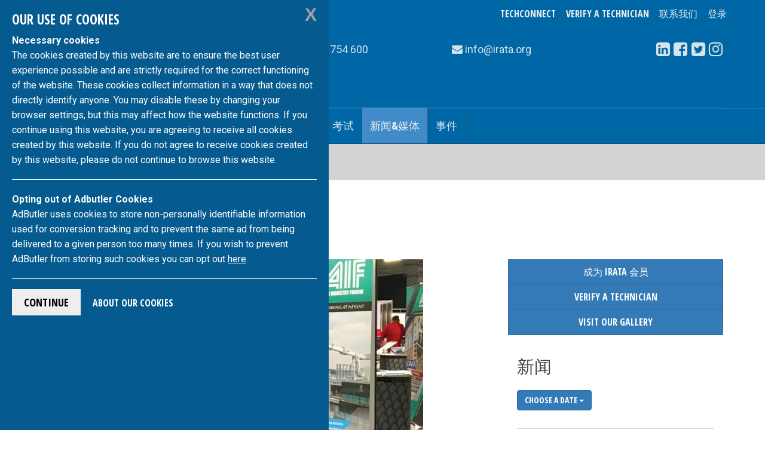

--- FILE ---
content_type: text/html; charset=UTF-8
request_url: https://irata.org/zh/news/archive/2018/10
body_size: 6871
content:
<!DOCTYPE html>
<html lang="zh">
<head>


<!-- Global site tag (gtag.js) - Google Analytics -->
<script async src="https://www.googletagmanager.com/gtag/js?id=G-YC4J6Y799C"></script>
<script>
	window.dataLayer = window.dataLayer || [];
  function gtag() {dataLayer.push(arguments);}
  gtag('js', new Date());

  gtag('config', 'G-YC4J6Y799C');
</script>


<!-- GDPR-ML -->
<script src="https://code.jquery.com/jquery-3.5.1.min.js"></script>
<link rel="stylesheet" type="text/css" href="/assets/gdpr/css/jquery-eu-cookie-law-popup.css"/>
<script src="/assets/gdpr/js/jquery-eu-cookie-law-popup2.js"></script>
<!-- GDPR-end -->
<meta charset="utf-8">
<meta name="description" content="News Archive,IRATA - Live,The Leading Association In The Rope Access Industry

IRATA is the sole global trade association in the work-at-height sector;
it has member companies in every continent.">
<meta name="keywords" content="">
<meta http-equiv="X-UA-Compatible" content="IE=edge">
<meta name="viewport" content="width=device-width, initial-scale=1">
<meta http-equiv="Content-Language" content="zh">
<title>News Archive | IRATA International</title>

<!-- alternate versions -->
<link rel="alternate" href="https://irata.org/index.php?ACT=61&amp;lang=en" hreflang="en">
<link rel="alternate" href="https://irata.org/index.php?ACT=61&amp;lang=es" hreflang="es">
<link rel="alternate" href="https://irata.org/index.php?ACT=61&amp;lang=pt" hreflang="pt">
<link rel="alternate" href="https://irata.org/index.php?ACT=61&amp;lang=fr" hreflang="fr">
<link rel="alternate" href="https://irata.org/index.php?ACT=61&amp;lang=de" hreflang="de">

<!-- START css -->
<!-- Bootstrap -->
<link href="/assets/css/bootstrap.min.css" rel="stylesheet">
<!--theme CSS-->
<link href="/assets/indus_theme/css/style.css" rel="stylesheet">
<!--camera jQuery slideshow CSS-->
<link href="/assets/indus_theme/css/camera.css" rel="stylesheet">
<!--OWL-Carousel touch enabled carusel CSS-->
<link href="/assets/bower_components/owl.carousel/dist/assets/owl.theme.green.css" rel="stylesheet">
<link href="/assets/bower_components/owl.carousel/dist/assets/owl.carousel.css" rel="stylesheet">
<!--Google web font css-->
<link href="//fonts.googleapis.com/css?family=Open+Sans+Condensed:700|Roboto:300,400,500,700&amp;subset=latin-ext" rel="stylesheet">
<!--font awesome icon css-->
<link href="/assets/css/font-awesome.min.css" rel="stylesheet">
<!-- custom site css -->
<link href="https://irata.org/?css=site/_css-irata-international.v.1746796301" rel="stylesheet">
<!-- per page css -->


<!-- not production - in {env} -->



<!-- END css -->

<!-- START favicon -->
<link rel="apple-touch-icon" sizes="57x57" href="/apple-touch-icon-57x57.png">
<link rel="apple-touch-icon" sizes="60x60" href="/apple-touch-icon-60x60.png">
<link rel="apple-touch-icon" sizes="72x72" href="/apple-touch-icon-72x72.png">
<link rel="apple-touch-icon" sizes="76x76" href="/apple-touch-icon-76x76.png">
<link rel="apple-touch-icon" sizes="114x114" href="/apple-touch-icon-114x114.png">
<link rel="apple-touch-icon" sizes="120x120" href="/apple-touch-icon-120x120.png">
<link rel="apple-touch-icon" sizes="144x144" href="/apple-touch-icon-144x144.png">
<link rel="apple-touch-icon" sizes="152x152" href="/apple-touch-icon-152x152.png">
<link rel="apple-touch-icon" sizes="180x180" href="/apple-touch-icon-180x180.png">
<link rel="icon" type="image/png" href="/favicon-32x32.png" sizes="32x32">
<link rel="icon" type="image/png" href="/android-chrome-192x192.png" sizes="192x192">
<link rel="icon" type="image/png" href="/favicon-96x96.png" sizes="96x96">
<link rel="icon" type="image/png" href="/favicon-16x16.png" sizes="16x16">
<link rel="manifest" href="/manifest.json">
<link rel="mask-icon" href="/safari-pinned-tab.svg" data-color="#5bbad5">
<meta name="msapplication-TileColor" content="#da532c">
<meta name="msapplication-TileImage" content="/mstile-144x144.png">
<meta name="theme-color" content="#ffffff">
<!-- END favicon -->

<!-- HTML5 shim and Respond.js for IE8 support of HTML5 elements and media queries -->
<!-- WARNING: Respond.js doesn't work if you view the page via file:// -->
<!--[if lt IE 9]>
      <script src="https://oss.maxcdn.com/html5shiv/3.7.2/html5shiv.min.js"></script>
      <script src="https://oss.maxcdn.com/respond/1.4.2/respond.min.js"></script>
<![endif]-->
<script src="/assets/js/lib/require.min.js"></script>
</head>
<body class="eupopup eupopup-bottomleft page news">


<!--header start-->
<div class="header-row" id="header-row">
  <div class="container">
    <div class="row"> 

      <div class="col-xs-12 col-sm-4 col-md-3">
          <a class="navbar-brand logo-container" href="https://irata.org/
            zh
          ">
<img src="/assets/images/irata-logo.svg" alt="IRATA logo" class="img-responsive irata logo"></a>
      </div>

      <div class="col-xs-12 col-sm-8 col-md-9 right-col">
        <div id="user_options" class="text-center">
          <div class="btn-group" role="group" aria-label="buttons for logging in and changing language">
          <!-- start desktop menu -->
          <div class="btn-group language-flip header-dropdown visible-lg visible-md visible-sm">
          
             <a href="https://techconnect.irata.org" class="btn btn-link btn-lg">
            TechConnect
            </a>
            
             <a href="https://irata.org/verify/" class="btn btn-link btn-lg">
            Verify a Technician
            </a>

            <a href="https://irata.org/contact-us-zh/" class="btn btn-link btn-lg">
            联系我们
            </a>          
            
          </div>
          <!-- end desktop menu / start mobile menu -->
          <div class="btn-group language-flip header-dropdown visible-xs">
                       <a href="https://irata.org/contact-us-zh/" class="btn btn-link btn-lg" style="z-index: 1; position:relative;">
            联系我们
            </a>
          </div>
          <div class="btn-group language-flip header-dropdown visible-xs" style="
    padding-bottom: 80px;">
            <a href="https://irata.org/verify/" class="btn btn-link btn-lg">
            Verify a Technician
            </a>
            <a href="https://techconnect.irata.org" class="btn btn-link btn-lg">
            TechConnect
            </a>
          </div>
          <!-- end mobile menu -->
          <div class="btn-group user-menu header-dropdown arfon2">

  <a href="https://irata.org/login" class="btn btn-link btn-lg">登录</a>



</div>
<div id="ip_to_nation" class="hidden" data-ip="172.64.192.121">
<img src="/images/world_flags/flag_us.gif" width="18" height="12" alt="United States" title="United States" />
</div>
          </div>
        </div>
        <div class="row contact-container">

          <div class="col-xs-12 col-sm-7 col-md-5 contact-info">
            <span class="call-number"><span class="fa fa-phone"></span>
            +44 (0)1233 754 600</span>
          </div>

          <div class="col-xs-12 col-sm-7 col-md-3 mail-info">
           <span class="email"><span class="fa fa-envelope hidden-sm"></span>
           
<a href="/cdn-cgi/l/email-protection" class="__cf_email__" data-cfemail="9ff6f1f9f0dff6edfeebfeb1f0edf8">[email&#160;protected]</a></span>
          </div>

          <div class="col-xs-12 col-sm-5 col-md-4">
            
<div class="social-container text-center">
	<div class="btn-group" role="group" aria-label="List of our social media links">
		<a class="btn btn-text" href="http://www.linkedin.com/company/irata-international" target="_blank"><span class="fa fa-linkedin-square"></span></a>    
		<a class="btn btn-text" href="https://www.facebook.com/IRATA.Official/" target="_blank"><span class="fa fa-facebook-square"></span></a>
		<a class="btn btn-text" href="https://twitter.com/#!/IRATARopeAccess" target="_blank"><span class="fa fa-twitter-square"></span></a>
        <a class="btn btn-text" href="https://www.instagram.com/iratainternational/" target="_blank"><span class="fa fa-instagram"></span></a>
		
		
	</div>
</div>

          </div>

        </div><!-- inner .row -->
      </div><!-- .col -->
    </div><!-- .row -->
  </div><!-- .container -->
</div><!-- .header-row -->

<!--header Close-->

<!-- nav start -->

<div id="nav-container">
  <!--template navigation start-->
<div class="tp-navigations" id="main-nav-container">
  <nav class="navbar navbar-default" data-role="navigation">
    <div class="container"> 
      <!-- Brand and toggle get grouped for better mobile display -->
      
      <div class="navbar-header">
      <div class="visible-xs-block pull-left page-header-title page-header-title-xs">
      <h2 class="text-truncate">菜单</h2></div>
        <button type="button" class="navbar-toggle collapsed" data-toggle="collapse" 
        data-target=".navbar-collapse"> 
          <span class="sr-only">切换导航</span> 
          <span class="icon-bar"></span> 
          <span class="icon-bar"></span> 
          <span class="icon-bar"></span> 
        </button>
      </div>
      
      <!-- Collect the nav links, forms, and other content for toggling -->
      <div class="collapse navbar-collapse" id="main-nav">
      <ul class="nav navbar-nav">
        <li class="home-link icon-menu-item"><a href="/zh/">主页</a></li><li><a href="/zh/page/about-zh">关于</a></li><li><a href="/zh/page/health-safety-zh">健康与安全</a></li><li><a href="/zh/publications">出版物</a></li><li><a href="/zh/page/membership-zh">会员资格</a></li><li><a href="/zh/page/technicians-zh">技术员</a></li><li><a href="/zh/page/examinations-zh">考试</a></li><li class="active"><a href="/zh/news">新闻&媒体</a></li><li><a href="/zh/events">事件</a></li>
        
        
      </ul>
      </div>
      <!-- /.navbar-collapse --> 

    </div>
    <!-- /.container --> 
  </nav>
</div>
<!--template navigation close--> 
  
    <!--template navigation start-->
<div class="tp-navigations" id="main-nav-container2">
  <nav class="navbar navbar-inverse" data-role="navigation">
    <div class="container"> 
      <ul class="nav navbar-nav">
      
        
            <li class="active"><a href="/zh/news" title="新闻">新闻</a></li>
        
      
        
            <li class=""><a href="/zh/media/press-release-zh" title="新闻稿">新闻稿</a></li>
        
      
        
            <li class=""><a href="/zh/media/brochures" title="手册">手册</a></li>
        
      
        
            <li class=""><a href="/zh/media/videos" title="视频">视频</a></li>
        
      
      </ul>
    </div>
  </nav>
</div>
<!--template navigation close-->
  
</div>


<!-- nav end -->
<!-- contents start -->

  







<div class="main-wrapper">
  <div id="main-container" class="container">

  
  <div class="row">
    <div class="col-md-12 tp-heading-title">
      <h1>News Archive</h1>
      
      
    </div>
  </div>
  
  
    <div class="row">
      <div class="col-md-7">
        







<div class="col-md-12 blog-post"><!--blog post start-->
  <div class="blog-thumbnail"><a href="https://irata.org/news/article/health-safety-north-exhibition"><img src="https://irata.org/uploads/articles/_header/HSNorth-Featured-Image-768x346.jpg" alt="HSNorth-Featured-Image-768x346" /></a></div>
  <h2 class="blog-title"><a href="https://irata.org/news/article/health-safety-north-exhibition">Health &amp; Safety North Exhibition 
<span class="badge" title="English">en</span>
</a></h2>
  <div class="meta">
    <p> <span class="meta-date"><i class="fa fa-calendar"></i><a href="#">2018-10-12</a></span>
    
    </p></div>
  <div class="blog-content">
    <p>​On 9<sup>th</sup> and 10<sup>th</sup> October 2018, IRATA was present at the Health and Safety North exhibition at EventCity in Manchester, UK, alongside fellow members of the Access Industry Forum (AIF).</p>
    <a class="btn btn-outline" href="https://irata.org/news/article/health-safety-north-exhibition/health-safety-north-exhibition">Read More</a>
    
  </div>
  
  
  
</div>



<div class="col-md-12 blog-post"><!--blog post start-->
  <div class="blog-thumbnail"><a href="https://irata.org/news/article/london-work-at-height-2018-video-release"><img src="https://irata.org/uploads/articles/_header/Featured_LWAHS-748x346.jpg" alt="Featured_LWAHS-748x346" /></a></div>
  <h2 class="blog-title"><a href="https://irata.org/news/article/london-work-at-height-2018-video-release">London Work at Height (2018) Video Release 
<span class="badge" title="English">en</span>
</a></h2>
  <div class="meta">
    <p> <span class="meta-date"><i class="fa fa-calendar"></i><a href="#">2018-10-12</a></span>
    
    </p></div>
  <div class="blog-content">
    <p>Following the success of this year’s London Work at Height Seminar (LWAHS) 2018, IRATA is pleased to announce that a short promotional video, comprising a compilation of highlights from the days events, is now available to view and download on our website and the LWAHS Facebook page.​</p>

<p>Click <a href="/media/videos/london-work-at-height-seminar-2018-video">here</a> to view the LWAHS (2018) video.</p>
    <a class="btn btn-outline" href="https://irata.org/news/article/london-work-at-height-2018-video-release/london-work-at-height-2018-video-release">Read More</a>
    
  </div>
  
  
  
</div>



<div class="col-md-12 blog-post"><!--blog post start-->
  <div class="blog-thumbnail"><a href="https://irata.org/news/article/the-impact-the-making-of-iratas-edge-and-rope-management-video-follow-up"><img src="https://irata.org/uploads/articles/_header/The-Impact-Featured-Image-768x346.jpg" alt="The-Impact-Featured-Image-768x346" /></a></div>
  <h2 class="blog-title"><a href="https://irata.org/news/article/the-impact-the-making-of-iratas-edge-and-rope-management-video-follow-up"><i>The Impact</i>: The Making of IRATA’s Edge and Rope Management Video Follow-up 
<span class="badge" title="English">en</span>
</a></h2>
  <div class="meta">
    <p> <span class="meta-date"><i class="fa fa-calendar"></i><a href="#">2018-10-03</a></span>
    
    </p></div>
  <div class="blog-content">
    <p>We are excited to announce that following the positive impact of IRATA’s <i>“Edge and Rope Management”</i> safety video, the production of a follow-up film entitled, <i>“The Impact”</i>, is now underway.</p>
    <a class="btn btn-outline" href="https://irata.org/news/article/the-impact-the-making-of-iratas-edge-and-rope-management-video-follow-up/the-impact-the-making-of-iratas-edge-and-rope-management-video-follow-up">Read More</a>
    
  </div>
  
  
  
</div>

 
 

      </div>
      <aside class="col-md-4 col-md-offset-1">
      	
  <div id="sidebar-affix">
	<div class="featured-links btn-group-vertical">

	  


	  <a class="btn btn-lg btn-block btn-square btn-primary" href="https://irata.org/page/step-by-step-guide-zh/">成为 IRATA 会员</a>



	  <a class="btn btn-lg btn-block btn-square btn-primary" href="https://irata.org/verify">Verify a Technician</a>

	  
	  <a class="btn btn-lg btn-block btn-square btn-primary" href="https://irata.org/gallery">Visit our Gallery</a>

	</div>
</div>

  
  
  <div class="col-md-12">
  <div class="widget "><!--Categories widget start-->
    <h2 class="widget-title ">
    <a href="https://irata.org/news/archive">新闻</a>
    </h2>
    




<div class="dropdown">
  <button id="archive-label" type="button" data-toggle="dropdown" aria-haspopup="true" aria-expanded="false" class="btn btn-primary">
    Choose a date
    <span class="caret"></span>
  </button>
  <ul class="dropdown-menu" aria-labelledby="archive-label">
    <li><a href="https://irata.org/news/archive/2026/01"><i class="fa fa-angle-double-right"></i> January, 2026</a></li>
<li><a href="https://irata.org/news/archive/2025/12"><i class="fa fa-angle-double-right"></i> December, 2025</a></li>
<li><a href="https://irata.org/news/archive/2025/11"><i class="fa fa-angle-double-right"></i> November, 2025</a></li>
<li><a href="https://irata.org/news/archive/2025/10"><i class="fa fa-angle-double-right"></i> October, 2025</a></li>
<li><a href="https://irata.org/news/archive/2025/09"><i class="fa fa-angle-double-right"></i> September, 2025</a></li>
<li><a href="https://irata.org/news/archive/2025/08"><i class="fa fa-angle-double-right"></i> August, 2025</a></li>
<li><a href="https://irata.org/news/archive/2025/07"><i class="fa fa-angle-double-right"></i> July, 2025</a></li>
<li><a href="https://irata.org/news/archive/2025/06"><i class="fa fa-angle-double-right"></i> June, 2025</a></li>
<li><a href="https://irata.org/news/archive/2025/05"><i class="fa fa-angle-double-right"></i> May, 2025</a></li>
<li><a href="https://irata.org/news/archive/2025/04"><i class="fa fa-angle-double-right"></i> April, 2025</a></li>
<li><a href="https://irata.org/news/archive/2025/03"><i class="fa fa-angle-double-right"></i> March, 2025</a></li>
<li><a href="https://irata.org/news/archive/2025/02"><i class="fa fa-angle-double-right"></i> February, 2025</a></li>
<li><a href="https://irata.org/news/archive/2025/01"><i class="fa fa-angle-double-right"></i> January, 2025</a></li>
<li><a href="https://irata.org/news/archive/2024/12"><i class="fa fa-angle-double-right"></i> December, 2024</a></li>
<li><a href="https://irata.org/news/archive/2024/11"><i class="fa fa-angle-double-right"></i> November, 2024</a></li>
<li><a href="https://irata.org/news/archive/2024/10"><i class="fa fa-angle-double-right"></i> October, 2024</a></li>
<li><a href="https://irata.org/news/archive/2024/09"><i class="fa fa-angle-double-right"></i> September, 2024</a></li>
<li><a href="https://irata.org/news/archive/2024/08"><i class="fa fa-angle-double-right"></i> August, 2024</a></li>
<li><a href="https://irata.org/news/archive/2024/07"><i class="fa fa-angle-double-right"></i> July, 2024</a></li>
<li><a href="https://irata.org/news/archive/2024/06"><i class="fa fa-angle-double-right"></i> June, 2024</a></li>
<li><a href="https://irata.org/news/archive/2024/05"><i class="fa fa-angle-double-right"></i> May, 2024</a></li>
<li><a href="https://irata.org/news/archive/2024/04"><i class="fa fa-angle-double-right"></i> April, 2024</a></li>
<li><a href="https://irata.org/news/archive/2024/03"><i class="fa fa-angle-double-right"></i> March, 2024</a></li>
<li><a href="https://irata.org/news/archive/2024/02"><i class="fa fa-angle-double-right"></i> February, 2024</a></li>
<li><a href="https://irata.org/news/archive/2024/01"><i class="fa fa-angle-double-right"></i> January, 2024</a></li>
<li><a href="https://irata.org/news/archive/2023/12"><i class="fa fa-angle-double-right"></i> December, 2023</a></li>
<li><a href="https://irata.org/news/archive/2023/11"><i class="fa fa-angle-double-right"></i> November, 2023</a></li>
<li><a href="https://irata.org/news/archive/2023/10"><i class="fa fa-angle-double-right"></i> October, 2023</a></li>
<li><a href="https://irata.org/news/archive/2023/09"><i class="fa fa-angle-double-right"></i> September, 2023</a></li>
<li><a href="https://irata.org/news/archive/2023/08"><i class="fa fa-angle-double-right"></i> August, 2023</a></li>
<li><a href="https://irata.org/news/archive/2023/07"><i class="fa fa-angle-double-right"></i> July, 2023</a></li>
<li><a href="https://irata.org/news/archive/2023/06"><i class="fa fa-angle-double-right"></i> June, 2023</a></li>
<li><a href="https://irata.org/news/archive/2023/05"><i class="fa fa-angle-double-right"></i> May, 2023</a></li>
<li><a href="https://irata.org/news/archive/2023/04"><i class="fa fa-angle-double-right"></i> April, 2023</a></li>
<li><a href="https://irata.org/news/archive/2023/03"><i class="fa fa-angle-double-right"></i> March, 2023</a></li>
<li><a href="https://irata.org/news/archive/2023/02"><i class="fa fa-angle-double-right"></i> February, 2023</a></li>
<li><a href="https://irata.org/news/archive/2023/01"><i class="fa fa-angle-double-right"></i> January, 2023</a></li>
<li><a href="https://irata.org/news/archive/2022/12"><i class="fa fa-angle-double-right"></i> December, 2022</a></li>
<li><a href="https://irata.org/news/archive/2022/11"><i class="fa fa-angle-double-right"></i> November, 2022</a></li>
<li><a href="https://irata.org/news/archive/2022/10"><i class="fa fa-angle-double-right"></i> October, 2022</a></li>
<li><a href="https://irata.org/news/archive/2022/09"><i class="fa fa-angle-double-right"></i> September, 2022</a></li>
<li><a href="https://irata.org/news/archive/2022/08"><i class="fa fa-angle-double-right"></i> August, 2022</a></li>
<li><a href="https://irata.org/news/archive/2022/07"><i class="fa fa-angle-double-right"></i> July, 2022</a></li>
<li><a href="https://irata.org/news/archive/2022/06"><i class="fa fa-angle-double-right"></i> June, 2022</a></li>
<li><a href="https://irata.org/news/archive/2022/05"><i class="fa fa-angle-double-right"></i> May, 2022</a></li>
<li><a href="https://irata.org/news/archive/2022/04"><i class="fa fa-angle-double-right"></i> April, 2022</a></li>
<li><a href="https://irata.org/news/archive/2022/03"><i class="fa fa-angle-double-right"></i> March, 2022</a></li>
<li><a href="https://irata.org/news/archive/2022/02"><i class="fa fa-angle-double-right"></i> February, 2022</a></li>
<li><a href="https://irata.org/news/archive/2022/01"><i class="fa fa-angle-double-right"></i> January, 2022</a></li>
<li><a href="https://irata.org/news/archive/2021/12"><i class="fa fa-angle-double-right"></i> December, 2021</a></li>
<li><a href="https://irata.org/news/archive/2021/11"><i class="fa fa-angle-double-right"></i> November, 2021</a></li>
<li><a href="https://irata.org/news/archive/2021/10"><i class="fa fa-angle-double-right"></i> October, 2021</a></li>
<li><a href="https://irata.org/news/archive/2021/09"><i class="fa fa-angle-double-right"></i> September, 2021</a></li>
<li><a href="https://irata.org/news/archive/2021/08"><i class="fa fa-angle-double-right"></i> August, 2021</a></li>
<li><a href="https://irata.org/news/archive/2021/07"><i class="fa fa-angle-double-right"></i> July, 2021</a></li>
<li><a href="https://irata.org/news/archive/2021/06"><i class="fa fa-angle-double-right"></i> June, 2021</a></li>
<li><a href="https://irata.org/news/archive/2021/05"><i class="fa fa-angle-double-right"></i> May, 2021</a></li>
<li><a href="https://irata.org/news/archive/2021/04"><i class="fa fa-angle-double-right"></i> April, 2021</a></li>
<li><a href="https://irata.org/news/archive/2021/03"><i class="fa fa-angle-double-right"></i> March, 2021</a></li>
<li><a href="https://irata.org/news/archive/2021/02"><i class="fa fa-angle-double-right"></i> February, 2021</a></li>
<li><a href="https://irata.org/news/archive/2020/12"><i class="fa fa-angle-double-right"></i> December, 2020</a></li>
<li><a href="https://irata.org/news/archive/2020/11"><i class="fa fa-angle-double-right"></i> November, 2020</a></li>
<li><a href="https://irata.org/news/archive/2020/10"><i class="fa fa-angle-double-right"></i> October, 2020</a></li>
<li><a href="https://irata.org/news/archive/2020/09"><i class="fa fa-angle-double-right"></i> September, 2020</a></li>
<li><a href="https://irata.org/news/archive/2020/08"><i class="fa fa-angle-double-right"></i> August, 2020</a></li>
<li><a href="https://irata.org/news/archive/2020/07"><i class="fa fa-angle-double-right"></i> July, 2020</a></li>
<li><a href="https://irata.org/news/archive/2020/06"><i class="fa fa-angle-double-right"></i> June, 2020</a></li>
<li><a href="https://irata.org/news/archive/2020/05"><i class="fa fa-angle-double-right"></i> May, 2020</a></li>
<li><a href="https://irata.org/news/archive/2020/04"><i class="fa fa-angle-double-right"></i> April, 2020</a></li>
<li><a href="https://irata.org/news/archive/2020/03"><i class="fa fa-angle-double-right"></i> March, 2020</a></li>
<li><a href="https://irata.org/news/archive/2020/02"><i class="fa fa-angle-double-right"></i> February, 2020</a></li>
<li><a href="https://irata.org/news/archive/2020/01"><i class="fa fa-angle-double-right"></i> January, 2020</a></li>
<li><a href="https://irata.org/news/archive/2019/12"><i class="fa fa-angle-double-right"></i> December, 2019</a></li>
<li><a href="https://irata.org/news/archive/2019/11"><i class="fa fa-angle-double-right"></i> November, 2019</a></li>
<li><a href="https://irata.org/news/archive/2019/10"><i class="fa fa-angle-double-right"></i> October, 2019</a></li>
<li><a href="https://irata.org/news/archive/2019/09"><i class="fa fa-angle-double-right"></i> September, 2019</a></li>
<li><a href="https://irata.org/news/archive/2019/08"><i class="fa fa-angle-double-right"></i> August, 2019</a></li>
<li><a href="https://irata.org/news/archive/2019/07"><i class="fa fa-angle-double-right"></i> July, 2019</a></li>
<li><a href="https://irata.org/news/archive/2019/06"><i class="fa fa-angle-double-right"></i> June, 2019</a></li>
<li><a href="https://irata.org/news/archive/2019/05"><i class="fa fa-angle-double-right"></i> May, 2019</a></li>
<li><a href="https://irata.org/news/archive/2019/04"><i class="fa fa-angle-double-right"></i> April, 2019</a></li>
<li><a href="https://irata.org/news/archive/2019/03"><i class="fa fa-angle-double-right"></i> March, 2019</a></li>
<li><a href="https://irata.org/news/archive/2019/02"><i class="fa fa-angle-double-right"></i> February, 2019</a></li>
<li><a href="https://irata.org/news/archive/2019/01"><i class="fa fa-angle-double-right"></i> January, 2019</a></li>
<li><a href="https://irata.org/news/archive/2018/12"><i class="fa fa-angle-double-right"></i> December, 2018</a></li>
<li><a href="https://irata.org/news/archive/2018/10"><i class="fa fa-angle-double-right"></i> October, 2018</a></li>
<li><a href="https://irata.org/news/archive/2018/09"><i class="fa fa-angle-double-right"></i> September, 2018</a></li>
<li><a href="https://irata.org/news/archive/2018/08"><i class="fa fa-angle-double-right"></i> August, 2018</a></li>
<li><a href="https://irata.org/news/archive/2018/07"><i class="fa fa-angle-double-right"></i> July, 2018</a></li>
<li><a href="https://irata.org/news/archive/2018/06"><i class="fa fa-angle-double-right"></i> June, 2018</a></li>
<li><a href="https://irata.org/news/archive/2018/05"><i class="fa fa-angle-double-right"></i> May, 2018</a></li>
<li><a href="https://irata.org/news/archive/2018/04"><i class="fa fa-angle-double-right"></i> April, 2018</a></li>
<li><a href="https://irata.org/news/archive/2018/03"><i class="fa fa-angle-double-right"></i> March, 2018</a></li>
<li><a href="https://irata.org/news/archive/2018/02"><i class="fa fa-angle-double-right"></i> February, 2018</a></li>
<li><a href="https://irata.org/news/archive/2017/12"><i class="fa fa-angle-double-right"></i> December, 2017</a></li>
<li><a href="https://irata.org/news/archive/2017/11"><i class="fa fa-angle-double-right"></i> November, 2017</a></li>
<li><a href="https://irata.org/news/archive/2017/10"><i class="fa fa-angle-double-right"></i> October, 2017</a></li>
<li><a href="https://irata.org/news/archive/2017/09"><i class="fa fa-angle-double-right"></i> September, 2017</a></li>
<li><a href="https://irata.org/news/archive/2017/08"><i class="fa fa-angle-double-right"></i> August, 2017</a></li>
<li><a href="https://irata.org/news/archive/2017/07"><i class="fa fa-angle-double-right"></i> July, 2017</a></li>
<li><a href="https://irata.org/news/archive/2017/06"><i class="fa fa-angle-double-right"></i> June, 2017</a></li>
<li><a href="https://irata.org/news/archive/2017/05"><i class="fa fa-angle-double-right"></i> May, 2017</a></li>
<li><a href="https://irata.org/news/archive/2017/01"><i class="fa fa-angle-double-right"></i> January, 2017</a></li>
<li><a href="https://irata.org/news/archive/2016/11"><i class="fa fa-angle-double-right"></i> November, 2016</a></li>
<li><a href="https://irata.org/news/archive/2016/09"><i class="fa fa-angle-double-right"></i> September, 2016</a></li>
<li><a href="https://irata.org/news/archive/2016/06"><i class="fa fa-angle-double-right"></i> June, 2016</a></li>
<li><a href="https://irata.org/news/archive/2016/01"><i class="fa fa-angle-double-right"></i> January, 2016</a></li>
<li><a href="https://irata.org/news/archive/2015/10"><i class="fa fa-angle-double-right"></i> October, 2015</a></li>
<li><a href="https://irata.org/news/archive/2015/07"><i class="fa fa-angle-double-right"></i> July, 2015</a></li>
<li><a href="https://irata.org/news/archive/2014/10"><i class="fa fa-angle-double-right"></i> October, 2014</a></li>

  </ul>
</div>
  </div>
  <!--Categories widget end--> 
</div>
  

  	  </aside>
    </div>
  </div><!--eof .main-wrapper-->
</div><!--eof .container-->

<!-- contents end -->


<!-- Footer section start-->
<div id="footer" class="footer-section">
  <div class="container">
    <div class="row"><!--footer section first start-->
      <div class="col-xs-6 col-sm-3 footer-col"><p class="text-center"><a href="tel:{phone_number_link}">
        <img src="https://irata.org/assets/images/icons/telephone-icon.svg" class="img-responsive" alt="">
        +44 (0)1233 754 600
        </a></p>
      </div>
      <div class="col-xs-6 col-sm-3 footer-col"><p class="text-center"><a href="fax:+44 (0)1233 754 601">
        <img src="https://irata.org/assets/images/icons/fax-icon.svg" class="img-responsive" alt="">
        +44 (0)1233 754 601
        </a></p>
      </div>
      <div class="col-xs-6 col-sm-3 footer-col"><p class="text-center"><a href="/cdn-cgi/l/email-protection#b8b2d1d6ded7f8d1cad9ccd996d7cadf">
        <img src="https://irata.org/assets/images/icons/email-icon.svg" class="img-responsive" alt="">
        
<span class="__cf_email__" data-cfemail="9af3f4fcf5daf3e8fbeefbb4f5e8fd">[email&#160;protected]</span>
        </a></p>
      </div>
      <div class="col-xs-6 col-sm-3 footer-col"><p class="text-center">
      <a href="https://www.google.com/maps/place/IRATA+International/@50.7364641,0.1180394,7.67z/data=!4m5!3m4!1s0x47deda6cfb65e675:0x49c8174f0e9124c9!8m2!3d51.162132!4d0.867581">
        <img src="https://irata.org/assets/images/icons/address-icon.svg" class="img-responsive" alt="">
         <span class="fn street-address">IRATA 1st and 2nd Floor, Unit 3,
  <br />The Eurogate Business Park, </span><br />
  <span class="region">Ashford, Kent</span> <span class="postal-code">TN24 8XW</span> 
        </a></p>
      </div>
    </div>
    <!--footer section first end-->

  </div><!-- .container -->
</div><!-- .footer -->

<!-- Footer section end-->
<!-- Tiny Footer start-->
<div id="tiny-footer" class="tiny-footer">
  <div class="container">
    <div class="row">
      <div class="col-sm-4">

      <p>
      <a href="https://irata.org/page/data-privacy/">
       Privacy Notice
       </a>
       <br>
       <a href="https://irata.org/page/terms-and-conditions-of-use/">
       Terms and Conditions of Use
       </a>
       <br>
       <a href="https://irata.org/page/copyright-notice/">
       Copyright Notice
       </a>
	          <br>
       <a href="https://irata.org/page/bribery-corruption-policy/">
       Anti Bribery and Corruption Policy
       </a>
	          <br>
       <a href="https://irata.org/page/corporate-social-responsibility-csr/">
       Corporate Social Responsibility (CSR)
       </a>
			<br>
	   <a href="https://irata.org/page/our-use-of-cookies/">
       our use of cookies
       </a>
       </p>

        <p class="copyright-ct">IRATA 国际 &copy; 2025. 版权所有.</p>
      </div>
      <div class="col-sm-4 text-center">
        <p class="company-number">Company no. 03426704.</p>
      </div>
      <div class="col-sm-4">
       
	<ul class="social-icon-ft pull-right">
	<li><a href="http://www.linkedin.com/company/irata-international" target="_blank"><i class="fa fa-linkedin-square"></i></a></li>
	  <li><a href="https://www.facebook.com/IRATA.Official/ "target="_blank"><i class="fa fa-facebook-square"></i></a></li>
	  <li><a href="https://twitter.com/#!/IRATARopeAccess" target="_blank"><i class="fa fa-twitter-square"></i></a></li>
      <li><a href="https://www.instagram.com/iratainternational/"  target="_blank"><i class="fa fa-instagram"></i></a></li>
	  
	  
	</ul>

      </div>
    </div>
  </div>
</div>
<!-- Tiny Footer End-->



<!-- adbutler -->
<div id="zone211685" class="floor-ad alert alert-warning alert-dismissible" role="alert">
  <button type="button" class="btn btn-primary" data-dismiss="alert" aria-label="Close"><span aria-hidden="true">&times;</span></button>
<!-- Footer Leaderboard [async] -->
<script data-cfasync="false" src="/cdn-cgi/scripts/5c5dd728/cloudflare-static/email-decode.min.js"></script><script type="text/javascript">if (!window.AdButler){(function(){var s = document.createElement("script"); s.async = true; s.type = "text/javascript";s.src = 'https://servedbyadbutler.com/app.js';var n = document.getElementsByTagName("script")[0]; n.parentNode.insertBefore(s, n);}());}</script>
<script type="text/javascript">
var AdButler = AdButler || {}; AdButler.ads = AdButler.ads || [];
var abkw = window.abkw || '';
var plc211685 = window.plc211685 || 0;
document.write('<'+'div id="placement_211685_'+plc211685+'"></'+'div>');
AdButler.ads.push({handler: function(opt){ AdButler.register(168454, 211685, [728,90], 'placement_211685_'+opt.place, opt); }, opt: { place: plc211685++, keywords: abkw, domain: 'servedbyadbutler.com', click:'CLICK_MACRO_PLACEHOLDER' }});
</script>
</div>


<!-- Modal -->
<div id="searchModal" class="modal modal-inverted fade bs-example-modal-lg" tabindex="-1" role="dialog" aria-labelledby="search-modal-label">
  <div class="modal-dialog modal-lg" role="document">
    <div class="modal-content">
      <div class="modal-body">
        <button type="button" class="close" data-dismiss="modal" aria-label="Close"><span aria-hidden="true" class="glyphicon glyphicon-remove"></span></button>
          <h4 id="search-modal-label">Search IRATA International Website <span class="ajaxLoader fa fa-cog fa-spin fa-2x fa-fw hidden"></span></h4>
          
<form class="site-search-form navbar-form" method="post" action="https://irata.org/"  >
<div class='hiddenFields'>
<input type="hidden" name="params" value="eyJyZXN1bHRfcGFnZSI6Ilwvc2VhcmNoXC9yZXN1bHRzIiwicmVxdWlyZWQiOiJrZXl3b3JkcyJ9" />
<input type="hidden" name="ACT" value="37" />
<input type="hidden" name="site_id" value="1" />
<input type="hidden" name="csrf_token" value="1308d2fc90c706d96ba607ef4662fefa83c3a141" />
</div>

<div class="input-group">
  <input type="text" 
  class="form-control" 
  name="keywords" 
  placeholder="search here" 
  
  >
    <span class="input-group-btn">
      <button class="btn btn-search" type="submit"><i class="fa fa-search"></i></button>
    </span>
</div>
</form>


      </div>
    </div>
  </div>
</div>





<!-- Start javascript -->
<script>

//store all settings as property of window object
  var app = (typeof app === 'undefined') ? {} : app;
  app.domain = 'https://irata.org';

  var member = {
    id : "0",
    name: "",
    role: "0",
    ip: "172.64.192.121",
    email: "",
    user_lang: "en",
    lang: "zh"
  };
//use requirejs to load template specific js



//load requirejs config
  requirejs(['https://irata.org/assets/js/common.js'], function () {

  //load page specific scripts
    requirejs(['app/global']);
  });

</script>

<!-- page js starts here -->

<!-- end javascripts -->

</body>
</html>

--- FILE ---
content_type: image/svg+xml
request_url: https://irata.org/assets/images/icons/fax-icon.svg
body_size: 1531
content:
<?xml version="1.0" encoding="UTF-8" standalone="no"?>
<!-- Created with Inkscape (http://www.inkscape.org/) -->

<svg
   xmlns:dc="http://purl.org/dc/elements/1.1/"
   xmlns:cc="http://creativecommons.org/ns#"
   xmlns:rdf="http://www.w3.org/1999/02/22-rdf-syntax-ns#"
   xmlns:svg="http://www.w3.org/2000/svg"
   xmlns="http://www.w3.org/2000/svg"
   xmlns:sodipodi="http://sodipodi.sourceforge.net/DTD/sodipodi-0.dtd"
   xmlns:inkscape="http://www.inkscape.org/namespaces/inkscape"
   width="50"
   height="50"
   id="svg3029"
   version="1.1"
   inkscape:version="0.48.5 r10040"
   sodipodi:docname="fax-icon.svg">
  <defs
     id="defs3031" />
  <sodipodi:namedview
     id="base"
     pagecolor="#ffffff"
     bordercolor="#666666"
     borderopacity="1.0"
     inkscape:pageopacity="0.0"
     inkscape:pageshadow="2"
     inkscape:zoom="4.72"
     inkscape:cx="8.4586938"
     inkscape:cy="24.201481"
     inkscape:document-units="px"
     inkscape:current-layer="layer1"
     showgrid="false"
     inkscape:window-width="754"
     inkscape:window-height="715"
     inkscape:window-x="1337"
     inkscape:window-y="150"
     inkscape:window-maximized="0" />
  <metadata
     id="metadata3034">
    <rdf:RDF>
      <cc:Work
         rdf:about="">
        <dc:format>image/svg+xml</dc:format>
        <dc:type
           rdf:resource="http://purl.org/dc/dcmitype/StillImage" />
        <dc:title></dc:title>
      </cc:Work>
    </rdf:RDF>
  </metadata>
  <g
     inkscape:label="Layer 1"
     inkscape:groupmode="layer"
     id="layer1"
     transform="translate(0,-1002.3622)">
    <circle
       style="fill:none;stroke:#ffffff;stroke-miterlimit:10"
       id="circle15"
       r="23"
       cy="75"
       cx="131.5"
       class="st1"
       sodipodi:cx="131.5"
       sodipodi:cy="75"
       sodipodi:rx="23"
       sodipodi:ry="23"
       d="m 154.5,75 c 0,12.702549 -10.29745,23 -23,23 -12.70255,0 -23,-10.297451 -23,-23 0,-12.702549 10.29745,-23 23,-23 12.70255,0 23,10.297451 23,23 z"
       transform="translate(-106.5,952.3622)" />
    <path
       d="M 19.65625 11.4375 C 19.35625 11.6375 19.24375 11.95 19.34375 12.25 L 19.34375 24.65625 L 19.34375 25.0625 L 17.75 25.0625 L 17.5625 24.84375 C 16.8625 23.94375 15.85 23.6375 14.75 23.9375 C 13.65 24.2375 12.95625 24.9625 12.65625 26.0625 C 12.55625 26.2625 12.5625 26.54375 12.5625 26.84375 L 12.5625 35.4375 C 12.5625 37.1375 13.3375 38.1625 14.9375 38.5625 L 15.75 38.5625 C 15.95 38.5625 16.15 38.4375 16.25 38.4375 C 16.75 38.2375 17.1375 38.05625 17.4375 37.65625 C 17.6375 37.45625 17.8625 37.4375 18.0625 37.4375 L 35.0625 37.4375 C 36.0625 37.4375 36.85 37.05625 37.25 36.15625 C 37.35 35.75625 37.4375 35.4625 37.4375 35.0625 L 37.4375 27.34375 C 37.4375 25.84375 36.2625 24.8375 35.0625 24.9375 L 34.0625 24.9375 L 34.0625 24.65625 L 34.0625 12.25 C 34.0625 11.95 33.95625 11.6375 33.65625 11.4375 L 19.65625 11.4375 z M 20.4375 12.5625 L 32.84375 12.5625 L 32.84375 25.0625 L 20.4375 25.0625 L 20.4375 12.5625 z M 22.75 14.84375 C 22.35 14.84375 22.15625 15.0375 22.15625 15.4375 C 22.15625 15.7375 22.35 15.9375 22.75 15.9375 L 26.65625 15.9375 C 27.95625 15.9375 29.1375 15.9625 30.4375 16.0625 C 30.9375 16.0625 31.25 15.8375 31.25 15.4375 C 31.25 15.0375 30.9375 14.84375 30.4375 14.84375 L 27.65625 14.84375 L 22.75 14.84375 z M 22.75 17.15625 C 22.55 17.15625 22.35 17.14375 22.25 17.34375 C 22.25 17.54375 22.15 17.7375 22.25 17.9375 C 22.25 18.1375 22.55 18.25 22.75 18.25 L 26.65625 18.25 L 27.34375 18.25 L 30.65625 18.25 C 31.05625 18.25 31.25 18.05625 31.25 17.65625 C 31.25 17.35625 31.05625 17.15625 30.65625 17.15625 L 25.9375 17.15625 L 22.75 17.15625 z M 26.65625 19.34375 C 25.95625 19.34375 25.2375 19.3375 24.4375 19.4375 L 22.75 19.4375 C 22.35 19.4375 22.05625 19.75625 22.15625 20.15625 C 22.15625 20.35625 22.44375 20.5625 22.84375 20.5625 L 30.4375 20.5625 C 30.6375 20.5625 30.74375 20.4375 30.84375 20.4375 C 31.14375 20.3375 31.25 20.2375 31.25 19.9375 C 31.25 19.7375 31.04375 19.5375 30.84375 19.4375 C 30.74375 19.3375 30.5375 19.34375 30.4375 19.34375 L 26.65625 19.34375 z M 22.75 21.5625 C 22.35 21.5625 22.15625 21.75625 22.15625 22.15625 C 22.15625 22.55625 22.35 22.75 22.75 22.75 L 30.5625 22.75 C 30.6625 22.75 30.8375 22.75625 30.9375 22.65625 C 31.1375 22.55625 31.25625 22.2625 31.15625 22.0625 C 31.05625 21.7625 30.8625 21.65625 30.5625 21.65625 L 26.65625 21.65625 C 25.35625 21.65625 24.05 21.6625 22.75 21.5625 z M 15.25 25.0625 C 16.15 25.0625 16.9375 25.75625 16.9375 26.65625 L 16.9375 31.34375 C 16.9375 32.84375 17.0375 34.44375 16.9375 35.84375 C 16.9375 36.74375 16.15 37.4375 15.25 37.4375 C 14.35 37.4375 13.5625 36.74375 13.5625 35.84375 L 13.5625 26.65625 C 13.5625 25.85625 14.35 25.0625 15.25 25.0625 z M 18.25 26.25 L 19.84375 26.25 L 20.15625 26.25 L 33.34375 26.25 L 35.34375 26.25 C 35.94375 26.25 36.34375 26.74375 36.34375 27.34375 L 36.34375 35.34375 C 36.34375 35.94375 35.85 36.4375 35.25 36.4375 L 18.34375 36.4375 L 18.15625 36.4375 C 18.15625 32.9375 18.15 29.65 18.25 26.25 z M 21.15625 27.25 C 20.65625 27.25 20.4375 27.4375 20.4375 27.9375 L 20.4375 31.15625 C 20.4375 31.65625 20.65625 31.84375 21.15625 31.84375 L 27.25 31.84375 L 33.4375 31.84375 C 33.9375 31.84375 34.15625 31.65625 34.15625 31.15625 L 34.15625 27.9375 C 34.15625 27.4375 33.8375 27.25 33.4375 27.25 L 21.15625 27.25 z M 21.5625 28.5625 L 32.84375 28.5625 L 32.84375 30.75 L 21.5625 30.75 L 21.5625 28.5625 z "
       transform="translate(0,1002.3622)"
       id="path15"
       style="fill:#ffffff" />
  </g>
</svg>


--- FILE ---
content_type: application/javascript
request_url: https://irata.org/assets/js/app/global.js
body_size: 5830
content:
define([
  'jquery',
  'sprintf/dist/sprintf.min',
  'i18next/i18next',
  'i18next-xhr-backend/i18nextXHRBackend',
  'i18next-browser-languagedetector/i18nextBrowserLanguageDetector'
 ], 
 function($,sPrintF,i18n,Backend,LanguageDetector){
  i18n.deferred = $.Deferred();
  i18n.queue = [];
  window.member = window.hasOwnProperty('member')?window.member:{};
  i18n
  .use(Backend)
  .use(LanguageDetector)
  .init({
    debug: false,
    lng: window.member.lang,
    fallbackLng: false,
    keySeparator: false,
    nsSeparator: false,
    backend: {
      "loadPath": "/locales/{{lng}}/{{ns}}.json"
    }},
    function(){
      i18n.deferred.resolve();
      //console.log(i18n.t('Welcome')); 
      //console.log(i18n.t('Results',{total_results:10,absolute_total:100})); 
      //console.log(i18n.t('Products'));
    }
  );
  
  var sprintf = sPrintF.sprintf;
	//cutting the mustard.
  var supports = !!document.querySelector && !!window.addEventListener;
  if ( !supports ) return;
  document.documentElement.className += ' cut-the-mustard';

	var globalMethods = {
    //return translated string once i18next loaded
    translate : function(text){
      return i18n.t(text);
    },
    //shortcut for translate function
    t: function(text){
      return globalMethods.translate(text);
    },
  	cache : {},
  	safehtml: function(){
  	  var substitutions = Array.prototype.slice.call(arguments);
  	  var literals = substitutions.shift();
  	  var result = "";
  	  // run the loop only for the substitution count
  	  for (var i = 0; i < substitutions.length; i++) {
  	    result += literals[i];
  	    result += substitutions[i];
  	  }
  	  // add the last literal
  	  result += literals[literals.length - 1];
  	  return result;
  	},
    //template literal tag function wrapping the existing safehtml tag
    markerPopup: function(){
      var infowindowClass = 'markerInfoWindow';
      var safehtml = this.safehtml.apply(this, arguments);
      return '<div class="'+infowindowClass+'">'+safehtml+'</div>';
    },
  	humanResultsTotal: function(){
  	  //return easy to read results
  	  var result = this.safehtml.apply(this, arguments);
  	  return result!=' (1 Results)' ? result : ' (1 Found)';
  	},
  	safemailto: function(){
  	  //urlencode strings to be compatible with mailto: standards
  	  var result = this.safehtml.apply(this, arguments);
  	  return encodeURIComponent(result);
  	},
  	createCache : function( requestFunction ) {
  		var cache = this.cache;
  		return function( key, callback ) {
  			if ( !cache[ key ] ) {
  				cache[ key ] = $.Deferred(function( defer ) {
  					requestFunction( defer, key );
  				}).promise();
  			}
  			return cache[ key ].done( callback );
  		};
  	},
    liveUrlTitle : function(){
      if(arguments[0]){
        var input = arguments[0];
        return this.slugify(input);
      }
    },
    fixCourseTitle : function(title){
      //remove the inserted status from the course title dropdown values
      title = title.replace(/"/g, "").replace(/'/g, "").replace(/\(|\)/g, "");
      title = title.replace(" Approved","");
      title = title.replace("Add New…","");
      return title;
    },
    getAgent : function(){
      var agent = {};
      // Opera 8.0+
      agent.isOpera = (!!window.opr && !!opr.addons) || !!window.opera || navigator.userAgent.indexOf(' OPR/') >= 0;
      // Firefox 1.0+
      agent.isFirefox = typeof InstallTrigger !== 'undefined';
      // At least Safari 3+: "[object HTMLElementConstructor]"
      agent.isSafari = Object.prototype.toString.call(window.HTMLElement).indexOf('Constructor') > 0;
      // Internet Explorer 6-11
      agent.isIE = /*@cc_on!@*/false || !!document.documentMode;
      // Edge 20+
      agent.isEdge = !agent.isIE && !!window.StyleMedia;
      // Chrome 1+
      agent.isChrome = !!window.chrome && !!window.chrome.webstore;
      // Blink engine detection
      agent.isBlink = (agent.isChrome || agent.isOpera) && !!window.CSS;
      return agent;
    },
    slugify : function(text){
      return text.toString().toLowerCase()
        .replace(/\s+/g, '-')           // Replace spaces with -
        .replace(/[^\w\-]+/g, '')       // Remove all non-word chars
        .replace(/\-\-+/g, '-')         // Replace multiple - with single -
        .replace(/^-+/, '')             // Trim - from start of text
        .replace(/-+$/, '');            // Trim - from end of text
    },
    //take sprinf template and data object
    //returns formatted string
  	generateTemplateString : function(template, data){
      var str = sprintf(template, data);
      return str;
  	},
    //return object containing all email details
    //takes <a href="mailto:"> html and drops in the inline body & subject for the email client.
    //uses sprintf-js to swap out variables
    //uses generateTemplateString to create the string literals from strings (and data)
    createEmailLinkObj : function(input){
      var data = input.data || {},
          email = {},
  	      this2 = this;
      var linkMaker = function(){
        return this2.generateTemplateString(input.link || '',input);
      };
      email.to = input.to || '';
      email.cc = input.cc || '';
      email.bcc = input.bcc || '';
      email.subject = input.subject || '';
      email.body = input.body || '';
      email.link = linkMaker(email);
      if(email.to>0) email.link = input.link || '';
      return email;
    },
    validateForm: function($form){
      //REQUIRES INPUT IS JQUERY OBJECT.
      //creates jQuery object from input if possible.
      if ( typeof $form === 'string' || $form instanceof HTMLElement ) {
        // String or DOM object passed
        $form = $($form);//jquery selector must have been passed
      } else if ( $form instanceof $) {
        // it's already jQuery object
        //all good
      } else {
        // something unwanted
        return false;
      }
      /*** validate form inputs
          returns true if all fields are valid
          uses boostrap css classes to style errors */
      var valid = false,//default fail
          totalToValidate = $form.find('[data-validate]').length,
          totalValidated = $form.find('[data-validate][data-valid="true"]').length;
      // for each input with data-validate attr
      //##############################################
      // Currently accepts the following rules:
      // ## select with 'not first' data-validate attr
      // ## input with 'not empty' data-validate attr
      // 
      $form.find('[data-validate]').each(function(i,elem){
        var $input = $(elem),
            rule = $input.data('validate'); //rule for validation
        switch (rule){
          case 'not first'://first element not selected in select
            if($input[0].tagName.toLowerCase() == 'select'){
              valid = $input[0].selectedIndex>0;
              $input.attr('data-valid', valid);
              $input.data('error_messsage', valid ? '' : 'Select a valid entry');
            }
            break;
          case 'not empty'://input not empty
              $input.attr('data-valid',$input.val().length>0);
              $input.data('error_messsage', valid ? '' : 'This cannot be empty');
            break;
          default:
            //console.log('default');
        }
        //show errors.
        $input.parents('.form-group')
        .removeClass('has-success has-error')//clear previous errors
        .addClass(valid ?'has-success':'has-error')//change colours
        .find('.help-block').text($input.data('error_messsage'));//add info
      });
      //check all validated fields are valid
      totalValidated = $form.find('[data-validate][data-valid="true"]').length;
      return totalToValidate === totalValidated;
    },
    i18n: i18n,

    //generic tinymce settings
    tinymceSettings : {
      selector: '#wysiwyg',
      height:"20em",
      width:"100%",
      browser_spellcheck: true,
      min_width: 400,
      statusbar: false,
      plugins: 'paste charmap',
      menubar: false,
      toolbar: 'undo redo | bold italic bullist numlist | formatselect | charmap paste',
      paste_as_text: true,
      body_class: 'wysiwyg',
      content_style: 'li,p {'+
        'color: #494743;'+
        'font-size:18px;'+
        'font-family: Roboto, sans-serif;'+
      '}'+
      'p{margin-top:10px;}'+
      'li{'+
        'margin-bottom:.5em;'+
      '}'
    },
    tinymceAdminSettings: {
      plugins: 'paste charmap code visualblocks visualchars',
      toolbar: 'undo redo | bold italic bullist numlist | formatselect removeformat | charmap paste | code visualblocks'
    }


  };//end of globalMethods


// Select all links with hashes
$('a[href*="#"]')
  // Remove links that don't actually link to anything
  .not('[href="#"]')
  .not('[href="#0"]')
  .not('[data-toggle="collapse"]')
  .click(function(event) {
    // On-page links
    if (
      location.pathname.replace(/^\//, '') == this.pathname.replace(/^\//, '') && 
      location.hostname == this.hostname
    ) {
      // Figure out element to scroll to
      var target = $(this.hash);
      target = target.length ? target : $('[name=' + this.hash.slice(1) + ']');
      // Does a scroll target exist?
      if (target.length) {
        // Only prevent default if animation is actually gonna happen
        event.preventDefault();

        $('html, body').animate({
          scrollTop: target.offset().top - $('#nav-container').outerHeight()
        }, 1000, function() {
          // Callback after animation
          // Must change focus!
          var $target = $(target);
          $target.focus();
          if ($target.is(":focus")) { // Checking if the target was focused
            return false;
          } else {
            $target.attr('tabindex','-1'); // Adding tabindex for elements not focusable
            $target.focus(); // Set focus again
          }
        });
      }
    }
  });

  //any link with data-name attr can send error for page via email
  $('#bug_report').each(function(i,elem){
    //should find a better place for this...
    var id = $(this).data('name');
    var agents = globalMethods.getAgent();
    var agent = '';
    for (var name in agents) {
      agent += name+", "+agents[name]+"\n";
    }
    var width = (window.innerWidth > 0) ? window.innerWidth : screen.width;
    var emailData = {
      link : '<a class="btn btn-danger btn-xs" href="mailto:%(to)?subject=%(subject)&body=%(body)"><span class="fa fa-envelope"></span> Bug Report <span class="fa fa-bug fa-lg"></span></a>',
      to : 'info@irata.org',
      data: {id:id},
      subject : "Error on Website - bug report",
      body : ["Hi IRATA,",
        "RE: "+id,
        "[ "+window.location.href+"] "+"%0D%0A"+("-".repeat(78))+""+
        "I've noticed that the above page has a problem...",
        "%0D%0A",
        "%0D%0A",
        "Could you please fix it and let me know when I can access this information.",
        "Regards,",
        member.name,
        "PS. some additional information regarding my device",
        "-".repeat(78),
        "IP:    "+member.ip,
        "Width: "+width+"px",
        "Browsers:-",
        agent+("-".repeat(78)),
        "END OF AUTO EMAIL"
      ].join('%0D%0A %0D%0A')
    };//eof emailData
    //
    // REMOVED AS NOT REQUIRED. 
    // KEPT IN CODE INCASE OF FUTURE DEVELOPMENTS
    // ------------------------------------------
    //var email = globalMethods.createEmailLinkObj(emailData);
    //$('#bug_report').html(email.link);
  });//end of #bug_report.each()

  //PLUGIN FUNCTION CALLS
  //-----------------------------------------------------------------

  //bootstrap tooltip plugin
  if($('[data-toggle="tooltip"]').length>0){
    $('[data-toggle="tooltip"]').tooltip();
  }

  //top nav
  var $nav = $('#nav-container');
  var $header = $('#header-row');
  var navHeight = $nav.outerHeight();
  var headerHeight = $header.outerHeight();
  var offset = navHeight;
  
  //no fixed menu for mobile
  if ($('body').width()>997) {
	  
    $nav.affix({offset:offset+headerHeight})
    .on('affixed.bs.affix',function(){
  	$(this).hide().fadeIn(); 
  	$('body').css('margin-top',offset);
    })
    .on('affixed-top.bs.affix',function(){
  	$('body').css('margin-top',0)
    });
  
  }
  
  $("#modal-roles").on("show.bs.modal", function(e) {
    var link = $(e.relatedTarget);
    $(this).find(".modal-body").load(link.attr("href"));
  });

  //override level3 menu link clicks to go to base page
  $('#main-nav-container2 ul ul li a').on('click',function(){
      window.location.href = this.href;
  });

  //sidebar signup links
  var $signupButtons = $('#sidebar-affix .featured-links');
  var signupButtonsOffset = $signupButtons.offset();
  
  if ($('body').width()>997) {
  $signupButtons
  .data('original-width',$('#sidebar-affix .featured-links').outerWidth(true))
  .affix({offset:{
    top: function(){
		x = (signupButtonsOffset.top - headerHeight)-30;
		return x;
    }}
  }).on('affix.bs.affix',function(){
    //before affix done
  }).on('affixed.bs.affix',function(){
    $(this).width($(this).data('original-width'));
  });
  }
  
  //floor ad placement
  $('.floor-ad').affix({offset:{top:200}})
  .on('affixed.bs.affix',function(){
    //after been affixed.
  });

  //window resize event
  $(window).on('resize', function(){
  //resize subscribe buttons based on sidebar size
    var sidebarwidth = $('#sidebar-affix').outerWidth(true);
    $('#sidebar-affix .featured-links')
    .data('original-width', sidebarwidth)
    .width(sidebarwidth)
    .affix('checkPosition');
  });

  //auto focus search input
  $('#searchModal').on('shown.bs.modal',function(e){
    var $this = $(this);
    var $ajaxLoader = $this.find('.ajaxLoader');
    $this.find('[name="keywords"]').focus();
    $ajaxLoader.addClass('hidden');
    //show user feedback aka spinning icon
    $this.find('form').on('submit', function(e){
      $ajaxLoader.removeClass('hidden');
    });
  });
  //take off input focus when modal closed
  $('#searchModal').on('hidden.bs.modal',function(e){
    $(this).find('[name="keywords"]').blur();
  });

  //accordion
  //show/hide the plus/minus for open/closed accordion headers
  $('.panel-group.accordion').on('show.bs.collapse hidden.bs.collapse', function(e){
    $(e.target).parents('.panel').find('.icon').toggleClass('fa-plus fa-minus');
  });


  if($('body.admin').length>0){
    globalMethods.tinymceSettings = $.extend({},globalMethods.tinymceSettings,globalMethods.tinymceAdminSettings);
  }

  //correct issue with low search forms having odd "////" endings
  $('form').each(function(i,elem){
    $form = $(elem);
    if ($form.attr('action')) {
      cleanedAction = $form.attr('action').replace(/\/{3,}/g, '');
      $form.attr('action',cleanedAction);
    }
  });


  return globalMethods;
});//end of requirejs define


//DATA TYPE PROTOTYPING
//-----------------------------------------------------------------
//add the repeat method to the string data type
if (!String.prototype.repeat) {
  String.prototype.repeat = function(count) {
    'use strict';
    if (this === null) {
      throw new TypeError('can\'t convert ' + this + ' to object');
    }
    var str = '' + this;
    count = +count;
    if (count != count) {
      count = 0;
    }
    if (count < 0) {
      throw new RangeError('repeat count must be non-negative');
    }
    if (count == Infinity) {
      throw new RangeError('repeat count must be less than infinity');
    }
    count = Math.floor(count);
    if (str.length === 0 || count === 0) {
      return '';
    }
    // Ensuring count is a 31-bit integer allows us to heavily optimize the
    // main part. But anyway, most current (August 2014) browsers can't handle
    // strings 1 << 28 chars or longer, so:
    if (str.length * count >= 1 << 28) {
      throw new RangeError('repeat count must not overflow maximum string size');
    }
    var rpt = '';
    for (;;) {
      if ((count & 1) == 1) rpt += str;
      count >>>= 1;
      if (count === 0) break;
      str += str;
    }
    // Could we try:
    // return Array(count + 1).join(this);
    return rpt;
  };
}

//CLEAN ARRAYS OF EMPTY ELEMENTS
Array.prototype.clean = function(deleteValue) {
  for (var i = 0; i < this.length; i++) {
    if (this[i] == deleteValue) {         
      this.splice(i, 1);
      i--;
    }
  }
  return this;
};
//RETURN ARRAY MAXIMUM VALUE
Array.max = function( array ){
  return Math.max.apply( Math, array );
};

$('.simplecourses-venue-opener').on('click',function(){
  var venueId = $(this).attr('data-venueid');
  // console.log(venueId);
  var courseList = '.courselist-'+venueId;
  // console.log(courseList);
  $(courseList).toggleClass('hidden');

  $(this).find('.fa-caret-up').toggleClass('hidden');
  $(this).find('.fa-caret-down').toggleClass('hidden');
});


--- FILE ---
content_type: image/svg+xml
request_url: https://irata.org/assets/images/icons/address-icon.svg
body_size: 1122
content:
<?xml version="1.0" encoding="UTF-8" standalone="no"?>
<!-- Created with Inkscape (http://www.inkscape.org/) -->

<svg
   xmlns:ns="&amp;#38;ns_ai;"
   xmlns:dc="http://purl.org/dc/elements/1.1/"
   xmlns:cc="http://creativecommons.org/ns#"
   xmlns:rdf="http://www.w3.org/1999/02/22-rdf-syntax-ns#"
   xmlns:svg="http://www.w3.org/2000/svg"
   xmlns="http://www.w3.org/2000/svg"
   xmlns:xlink="http://www.w3.org/1999/xlink"
   xmlns:sodipodi="http://sodipodi.sourceforge.net/DTD/sodipodi-0.dtd"
   xmlns:inkscape="http://www.inkscape.org/namespaces/inkscape"
   width="50"
   height="50"
   id="svg3029"
   version="1.1"
   inkscape:version="0.48.5 r10040"
   sodipodi:docname="address-icon.svg">
  <defs
     id="defs3031">
    <foreignObject
       id="foreignObject3011"
       height="1"
       width="1"
       y="0"
       x="0"
       requiredExtensions="http://ns.adobe.com/AdobeIllustrator/10.0/">
      <ns:pgfRef
         xlink:href="#adobe_illustrator_pgf" />
    </foreignObject>
  </defs>
  <sodipodi:namedview
     id="base"
     pagecolor="#ffffff"
     bordercolor="#666666"
     borderopacity="1.0"
     inkscape:pageopacity="0.0"
     inkscape:pageshadow="2"
     inkscape:zoom="4.72"
     inkscape:cx="25.553565"
     inkscape:cy="25"
     inkscape:document-units="px"
     inkscape:current-layer="g3015"
     showgrid="false"
     inkscape:window-width="754"
     inkscape:window-height="715"
     inkscape:window-x="1407"
     inkscape:window-y="576"
     inkscape:window-maximized="0" />
  <metadata
     id="metadata3034">
    <rdf:RDF>
      <cc:Work
         rdf:about="">
        <dc:format>image/svg+xml</dc:format>
        <dc:type
           rdf:resource="http://purl.org/dc/dcmitype/StillImage" />
      </cc:Work>
    </rdf:RDF>
  </metadata>
  <g
     inkscape:label="Layer 1"
     inkscape:groupmode="layer"
     id="layer1"
     transform="translate(0,-1002.3622)">
    <g
       id="g3015"
       transform="translate(-106.5,952.3622)">
      <path
         class="st0"
         d="m 134,78.8 c -1.7,0 -3.3,0 -5,0 0,0.1 0,0.2 0,0.3 0,2.6 0,5.2 0,7.7 0,0.1 0,0.2 0,0.3 0,0.3 -0.2,0.4 -0.4,0.4 -1.9,0 -3.9,0 -5.8,0 -0.3,0 -0.4,-0.2 -0.5,-0.4 0,-0.1 0,-0.1 0,-0.2 0,-3.7 0,-7.4 0,-11.1 0,-0.1 0,-0.2 0,-0.3 -0.1,0 -0.2,0 -0.3,0 -0.8,0 -1.6,0 -2.5,0 -0.2,0 -0.4,0 -0.5,-0.3 -0.1,-0.2 0,-0.4 0.2,-0.6 4,-4 7.9,-7.9 11.9,-11.9 0.3,-0.3 0.5,-0.3 0.8,0 4,3.9 7.9,7.9 11.9,11.9 0.1,0.1 0.2,0.2 0.2,0.3 0.1,0.3 -0.1,0.5 -0.5,0.5 -0.8,0 -1.7,0 -2.5,0 -0.1,0 -0.2,0 -0.3,0 0,0.1 0,0.2 0,0.3 0,3.7 0,7.4 0,11.1 0,0.5 -0.1,0.6 -0.6,0.6 -1.8,0 -3.7,0 -5.5,0 -0.4,0 -0.6,-0.1 -0.6,-0.6 0,-2.6 0,-5.2 0,-7.8 0,0 0,-0.1 0,-0.2 z m -13.5,-4.2 c 0.2,0 0.3,0 0.5,0 0.7,0.1 1.4,-0.2 2,0.1 0.3,0.6 0.1,1.3 0.1,2 0,3.2 0,6.4 0,9.7 0,0.1 0,0.2 0,0.3 1.7,0 3.3,0 5,0 0,-0.1 0,-0.2 0,-0.3 0,-2.6 0,-5.2 0,-7.8 0,-0.4 0.1,-0.6 0.6,-0.6 1.8,0 3.7,0 5.5,0 0.5,0 0.6,0.1 0.6,0.6 0,2.6 0,5.2 0,7.8 0,0.1 0,0.2 0,0.3 1.7,0 3.3,0 5,0 0,-0.1 0,-0.2 0,-0.3 0,-3.7 0,-7.4 0,-11.1 0,-0.5 0.1,-0.7 0.7,-0.7 0.6,0 1.2,0 1.8,0 0.1,0 0.1,0 0.1,0 -3.6,-3.7 -7.3,-7.3 -11,-11 -3.5,3.6 -7.2,7.3 -10.9,11 z"
         id="path3017"
         inkscape:connector-curvature="0"
         style="fill:#ffffff" />
      <circle
         class="st1"
         cx="131.5"
         cy="75"
         r="23"
         id="circle3019"
         sodipodi:cx="131.5"
         sodipodi:cy="75"
         sodipodi:rx="23"
         sodipodi:ry="23"
         style="fill:none;stroke:#ffffff;stroke-miterlimit:10"
         d="m 154.5,75 c 0,12.702549 -10.29745,23 -23,23 -12.70255,0 -23,-10.297451 -23,-23 0,-12.702549 10.29745,-23 23,-23 12.70255,0 23,10.297451 23,23 z" />
    </g>
  </g>
</svg>


--- FILE ---
content_type: application/javascript
request_url: https://irata.org/assets/js/common.js
body_size: 787
content:
requirejs.config({
    baseUrl: '/assets/bower_components',
    paths: {
        moment: 'moment',
        pickmeup: 'pickmeup',
        app: '../js/app',
        themejs: '../indus_theme/js',
        ee: '../../themes/user',
        static: '../js/lib',
        node: '../node_modules',
        theme: '../indus_theme/js',
        async: 'requirejs-plugins/src/async',
        font: 'requirejs-plugins/src/font',
        goog: 'requirejs-plugins/src/goog',
        image: 'requirejs-plugins/src/image',
        json: 'requirejs-plugins/src/json',
        noext: 'requirejs-plugins/src/noext',
        mdown: 'requirejs-plugins/src/mdown',
        propertyParser : 'requirejs-plugins/src/propertyParser',
        markdownConverter : 'requirejs-plugins/lib/Markdown.Converter',
        text : 'requirejs-plugins/lib/text',
        googlemaps: 'googlemaps-amd/src/googlemaps',
        bs: 'bootstrap/dist/js/bootstrap',
        'jquery': 'jquery/jquery',//jquery-1.10.2
        'jquery-3.1.0': "https://code.jquery.com/jquery-3.1.0.slim.min",
        'jquery-ui': 'jquery-ui/ui',
        'jquery-plugins/jquery.hashchange': 'jquery-hashchange/jquery.ba-hashchange',
        'datatables.net': 'datatables.net/js/jquery.dataTables',
        'datatables-bs': 'datatables.net-bs/js/dataTables.bootstrap',
        'air-datepicker': 'air-datepicker/dist/js/',
        'i18n': '../js/i18n',
        'defaultPassiveEvents':'https://unpkg.com/default-passive-events@2.0.0/dist/index.umd',
        'underscore':'https://cdn.jsdelivr.net/npm/underscore@latest/underscore-umd-min'
    },
    shim:{
        'camera/scripts/camera': ['jquery-ui/jquery.ui.effect'],
        'jquery-ui/jquery.ui.tabs': ['jquery-ui/jquery.ui.core'],
        'jquery-ui/jquery.ui.effect': ['jquery-ui/jquery.ui.core'],
        'jquery-plugins/jquery.hashchange':['jquery'],
        'jquery-mobile/js/jquery.mobile': ['jquery','jquery-plugins/jquery.hashchange'],
        'bootstrap-switch/dist/js/bootstrap-switch':['jquery'],
        'jquery':{
            exports: "jQuery"
        },
        'jquery-ui/jquery.ui.core':{
            deps: ['jquery'],
            exports: '$'
        },
        'bs': {//bootstrap
            exports: "$",
            deps: ['jquery']
        },
        'tinymce/tinymce' : {
            exports: 'tinyMCE',
            init: function () {
                this.tinyMCE.DOM.events.domLoaded = true;
                return this.tinyMCE;
            }
        },
        'pickmeup/js/pickmeup': ['jquery'],
        'pickmeup/js/jquery.pickmeup.twitter-bootstrap': {
            deps : ['jquery','pickmeup/js/pickmeup'],
            init: function(selector,pickmeup){
                this.pickmeup = pickmeup;
            }
        },
        'datatables-bs':{
            exports: "$",
            deps: ['jquery','datatables.net','bs']
        },
        'jquery-ui/jquery.ui.datepicker':{
            deps: ['jquery-ui/jquery.ui.core'],
            exports: '$'
        },
        'static/jquery-ui.multidatespicker':{
            deps: ['jquery-ui/jquery.ui.datepicker'],
            exports: '$'
        },
        'owl.carousel/dist/owl.carousel':['jquery'],
        'ee/calendar/js/calendar.fieldtype': ['jquery-ui/jquery.ui.datepicker'],
        'ee/calendar/js/template.fieldtype':['jquery-ui/jquery.ui.core'],

        'app/global': ['jquery','bs']//define global dependancies for all pages
    },
    googlemaps: {
        params: {
            key: 'AIzaSyASXmwl9vKqvPvJnh6gZsDFRKHECqy1V-8', //staging
            //key: 'AIzaSyCuOwpYy_ltPXNkRXFWm42IYNlcEE6OdfM', //live?
            libraries: 'geometry,places',
            version: "3.exp"
        }
    }
});
